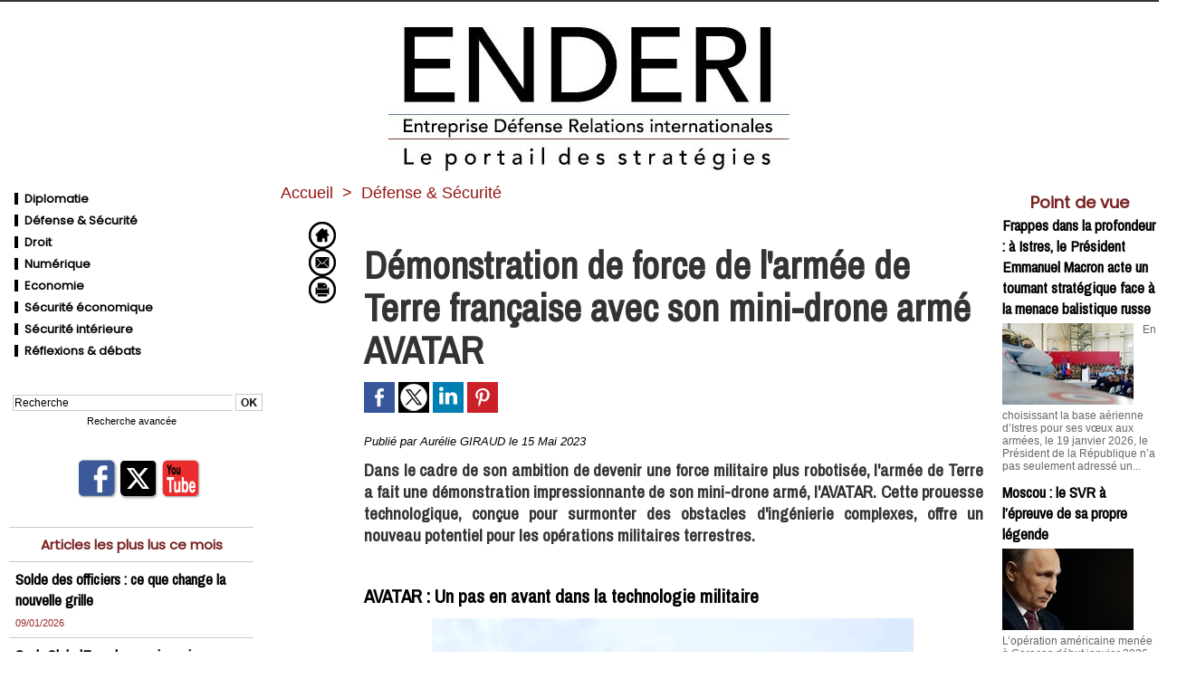

--- FILE ---
content_type: text/html; charset=UTF-8
request_url: https://www.enderi.fr/Demonstration-de-force-de-l-armee-de-Terre-francaise-avec-son-mini-drone-arme-AVATAR_a1127.html
body_size: 13797
content:
<!DOCTYPE html PUBLIC "-//W3C//DTD XHTML 1.0 Strict//EN" "http://www.w3.org/TR/xhtml1/DTD/xhtml1-strict.dtd">
<html xmlns="http://www.w3.org/1999/xhtml" xmlns:og="http://ogp.me/ns#"  xml:lang="fr" lang="fr">
<head>
<title>Démonstration de force de l'armée de Terre française avec son mini-drone armé AVATAR</title>
 
<meta http-equiv="Content-Type" content="text/html; Charset=UTF-8" />
<meta name="author" lang="fr" content="Aurélie GIRAUD" />
<meta name="keywords" content="A la une, Armée de Terre, Armement, AVATAR, Direction générale de l'armement, Drone, National, Robotique" />
<meta name="description" content="Dans le cadre de son ambition de devenir une force militaire plus robotisée, l'armée de Terre a fait une démonstration impressionnante de son mini-drone armé" />

<meta property="og:url" content="https://www.enderi.fr/Demonstration-de-force-de-l-armee-de-Terre-francaise-avec-son-mini-drone-arme-AVATAR_a1127.html" />
<meta name="image" property="og:image" content="https://www.enderi.fr/photo/art/grande/72837874-50660903.jpg?v=1684148193" />
<meta property="og:type" content="article" />
<meta property="og:title" content="Démonstration de force de l'armée de Terre française avec son mini-drone armé AVATAR" />
<meta property="og:description" content="Dans le cadre de son ambition de devenir une force militaire plus robotisée, l'armée de Terre a fait une démonstration impressionnante de son mini-drone armé" />
<meta property="og:site_name" content="Enderi" />
<meta property="twitter:card" content="summary_large_image" />
<meta property="twitter:image" content="https://www.enderi.fr/photo/art/grande/72837874-50660903.jpg?v=1684148193" />
<meta property="twitter:title" content="Démonstration de force de l'armée de Terre française avec so..." />
<meta property="twitter:description" content="Dans le cadre de son ambition de devenir une force militaire plus robotisée, l'armée de Terre a fait une démonstration impressionnante de son mini-drone armé" />
<link rel="stylesheet" href="/var/style/style_1.css?v=1764947292" type="text/css" />
<link rel="stylesheet" media="only screen and (max-width : 800px)" href="/var/style/style_1101.css?v=1547482952" type="text/css" />
<link rel="stylesheet" href="/assets/css/gbfonts.min.css?v=1724246908" type="text/css">
<meta id="viewport" name="viewport" content="width=device-width, initial-scale=1.0, maximum-scale=1.0" />
<link id="css-responsive" rel="stylesheet" href="/_public/css/responsive.min.css?v=1731587507" type="text/css" />
<link rel="stylesheet" media="only screen and (max-width : 800px)" href="/var/style/style_1101_responsive.css?v=1547482952" type="text/css" />
<link rel="stylesheet" href="/var/style/style.5791266.css?v=1669632528" type="text/css" />
<link rel="stylesheet" href="/var/style/style.5791271.css?v=1669632017" type="text/css" />
<link href="https://fonts.googleapis.com/css?family=Gentium+Basic|Poppins|Archivo+Narrow&display=swap" rel="stylesheet" type="text/css" />
<link rel="canonical" href="https://www.enderi.fr/Demonstration-de-force-de-l-armee-de-Terre-francaise-avec-son-mini-drone-arme-AVATAR_a1127.html" />
<link rel="amphtml" href="https://www.enderi.fr/Demonstration-de-force-de-l-armee-de-Terre-francaise-avec-son-mini-drone-arme-AVATAR_a1127.amp.html" />
<link rel="alternate" type="application/rss+xml" title="RSS" href="/xml/syndication.rss" />
<link rel="alternate" type="application/atom+xml" title="ATOM" href="/xml/atom.xml" />
<link rel="icon" href="/favicon.ico?v=1365338450" type="image/x-icon" />
<link rel="shortcut icon" href="/favicon.ico?v=1365338450" type="image/x-icon" />
 
<!-- Google file -->
<meta name="google-site-verification" content="ETosGjOZkuYFGPCMg9jsDsUwACSdAcWO0rMEXUpwk1w" />
<script src="/_public/js/jquery-1.8.3.min.js?v=1731587507" type="text/javascript"></script>
<script src="/_public/js/form.js?v=1731587507" type="text/javascript"></script>
<script src="/_public/js/compress_fonctions.js?v=1731587507" type="text/javascript"></script>
<script type="text/javascript">
/*<![CDATA[*//*---->*/
selected_page = ['article', ''];
selected_page = ['article', '72837874'];
var deploye26335741 = true;

function sfHover_26335741(id) {
	var func = 'hover';
	if ($('#css-responsive').length && parseInt($(window).width()) <= 800) { 
		func = 'click';
	}

	$('#' + id + ' li' + (func == 'click' ? ' > a' : '')).on(func, 
		function(e) { 
			var obj  = (func == 'click' ? $(this).parent('li') :  $(this));
			if (func == 'click') {
				$('#' + id + ' > li').each(function(index) { 
					if ($(this).attr('id') != obj.attr('id') && !$(this).find(obj).length) {
						$(this).find(' > ul:visible').each(function() { $(this).hide(); });
					}
				});
			}
			if(func == 'click' || e.type == 'mouseenter') { 
				if (obj.find('ul:first:hidden').length)	{
					sfHoverShow_26335741(obj); 
				} else if (func == 'click') {
					sfHoverHide_26335741(obj);
				}
				if (func == 'click' && obj.find('ul').length)	return false; 
			}
			else if (e.type == 'mouseleave') { sfHoverHide_26335741(obj); }
		}
	);
}
function sfHoverShow_26335741(obj) {
	obj.addClass('sfhover').css('z-index', 1000); obj.find('ul:first:hidden').each(function() { if ($(this).hasClass('lvl0')) $(this).show(); else $(this).show(); });
}
function sfHoverHide_26335741(obj) {
	obj.find('ul:visible').each(function() { if ($(this).hasClass('lvl0')) $(this).hide(); else $(this).hide();});
}
var deploye26335900 = true;

function sfHover_26335900(id) {
	var func = 'hover';
	if ($('#css-responsive').length && parseInt($(window).width()) <= 800) { 
		func = 'click';
	}

	$('#' + id + ' li' + (func == 'click' ? ' > a' : '')).on(func, 
		function(e) { 
			var obj  = (func == 'click' ? $(this).parent('li') :  $(this));
			if (func == 'click') {
				$('#' + id + ' > li').each(function(index) { 
					if ($(this).attr('id') != obj.attr('id') && !$(this).find(obj).length) {
						$(this).find(' > ul:visible').each(function() { $(this).hide(); });
					}
				});
			}
			if(func == 'click' || e.type == 'mouseenter') { 
				if (obj.find('ul:first:hidden').length)	{
					sfHoverShow_26335900(obj); 
				} else if (func == 'click') {
					sfHoverHide_26335900(obj);
				}
				if (func == 'click' && obj.find('ul').length)	return false; 
			}
			else if (e.type == 'mouseleave') { sfHoverHide_26335900(obj); }
		}
	);
}
function sfHoverShow_26335900(obj) {
	obj.addClass('sfhover').css('z-index', 1000); obj.find('ul:first:hidden').each(function() { if ($(this).hasClass('lvl0')) $(this).show(); else $(this).show(); });
}
function sfHoverHide_26335900(obj) {
	obj.find('ul:visible').each(function() { if ($(this).hasClass('lvl0')) $(this).hide(); else $(this).hide();});
}

 var GBRedirectionMode = 'IF_FOUND';
/*--*//*]]>*/

</script>
 
<!-- Perso tags -->
<script async src="https://pagead2.googlesyndication.com/pagead/js/adsbygoogle.js?client=ca-pub-9084824754377944"
     crossorigin="anonymous"></script>
<style type="text/css">
.mod_5791266 .resize {
	 max-width: 682.63px;
}

.mod_5791266 img, .mod_5791266 embed, .mod_5791266 table {
	 max-width: 688.5px;
}

.mod_5791266 .mod_5791266_pub {
	 min-width: 767px;
}

.mod_5791266 .mod_5791266_pub .cel1 {
	 padding: 0;
}

.mod_5791266 .photo.left .mod_5791266_pub, .mod_5791266 .photo.right .mod_5791266_pub {
	 min-width: 383px; margin: 15px 10px;
}

.mod_5791266 .photo.left .mod_5791266_pub {
	 margin-left: 0;
}

.mod_5791266 .photo.right .mod_5791266_pub {
	 margin-right: 0;
}

.mod_5791266 .para_50660903 .photo {
	 position: static;
}

.mod_5791266 .para_50660904 .photo {
	 position: static;
}

</style>
</head>

<body class="mep1 home">
<div id="z_col_130_responsive" class="responsive-menu">


<!-- MOBI_swipe 26379396 -->
<div id="mod_26379396" class="mod_26379396 wm-module fullbackground  module-MOBI_swipe">
	 <div class="entete"><div class="fullmod">
		 <span>Enderi</span>
	 </div></div>
	<div class="cel1">
		 <ul>
			 <li class="liens" data-link="home,"><a href="https://www.enderi.fr/" >			 <span>
			 Accueil
			 </span>
</a></li>
			 <li class="liens" data-link="rubrique,426908"><a href="/FLASH-REPORT_r23.html" >			 <span>
			 Parutions
			 </span>
</a></li>
			 <li class="liens" data-link="rubrique,426907"><a href="/Evenements_r22.html" >			 <span>
			 Evènements
			 </span>
</a></li>
			 <li class="liens" data-link="rubrique,426779"><a href="/Droit_r9.html" >			 <span>
			 Technologies &amp; Innovations
			 </span>
</a></li>
			 <li class="liens" data-link="rubrique,426778"><a href="/Defense-Securite_r8.html" >			 <span>
			 Défense &amp; Sécurité
			 </span>
</a></li>
			 <li class="liens" data-link="rubrique,426777"><a href="/Diplomatie_r7.html" >			 <span>
			 France &amp; International 
			 </span>
</a></li>
		 </ul>
	</div>
</div>
</div>
<div id="main-responsive">

<div id="main">
<!-- ********************************************** ZONE TITRE ********************************************** -->
<div id="main_inner">

<div id="z_col0">
<div class="z_col0_inner">
<div id="z_col0_responsive" class="module-responsive">

<!-- MOBI_titre 26379395 -->
<div id="mod_26379395" class="mod_26379395 module-MOBI_titre">
<div class="tablet-bg">
<div onclick="swipe()" class="swipe gbicongeneric icon-gbicongeneric-button-swipe-list"></div>
	 <div class="titre"><a href="https://www.enderi.fr">Enderi</a></div>
</div>
</div>
</div>

<!-- espace 26426722 -->
<div id="mod_26426722" class="mod_26426722 wm-module fullbackground "><hr /></div>
<div id="ecart_after_26426722" class="ecart_col0" style="display:none"><hr /></div>

<!-- titre 26391465 -->
<div id="mod_26391465" class="mod_26391465 wm-module fullbackground "><div class="fullmod">
	 <div class="titre_image"><a href="https://www.enderi.fr/"><img src="/photo/titre_26391465.jpg?v=1547734471" alt="Enderi" title="Enderi" class="image"/></a></div>
</div></div>
</div>
</div>
<!-- ********************************************** FIN ZONE TITRE ****************************************** -->

<div id="z_centre">
<div class="z_centre_inner">

<!-- ********************************************** COLONNE 1 ********************************************** -->
<div class="z_colonne before-main-colonne" id="z_col1">
<div class="z_col_median z_col1_inner">

<!-- menu_deployable 26335741 -->
<div id="mod_26335741" class="mod_26335741 module-menu_deployable wm-module fullbackground  colonne-c type- background-cell- " style="position: relative;">
	 <ul id="menu_26335741">
		 <li data-link="rubrique,426777" class="cell titre first" id="menu_26335741_1"><a href="/Diplomatie_r7.html" > <img class="image middle nomargin" src="https://www.enderi.fr/_images/preset/puces/shape1.gif?v=1732287502" alt=""  /> Diplomatie</a></li>
		 <li data-link="rubrique,426778" class="cell titre" id="menu_26335741_2"><a href="/Defense-Securite_r8.html" > <img class="image middle nomargin" src="https://www.enderi.fr/_images/preset/puces/shape1.gif?v=1732287502" alt=""  /> Défense &amp; Sécurité</a></li>
		 <li data-link="rubrique,426779" class="cell titre" id="menu_26335741_3"><a href="/Droit_r9.html" > <img class="image middle nomargin" src="https://www.enderi.fr/_images/preset/puces/shape1.gif?v=1732287502" alt=""  /> Droit</a></li>
		 <li data-link="rubrique,4371116" class="cell titre" id="menu_26335741_4"><a href="/Numerique_r27.html" > <img class="image middle nomargin" src="https://www.enderi.fr/_images/preset/puces/shape1.gif?v=1732287502" alt=""  /> Numérique</a></li>
		 <li data-link="rubrique,4371202" class="cell titre" id="menu_26335741_5"><a href="/Economie_r29.html" > <img class="image middle nomargin" src="https://www.enderi.fr/_images/preset/puces/shape1.gif?v=1732287502" alt=""  /> Economie</a></li>
		 <li data-link="rubrique,14908122" class="cell titre" id="menu_26335741_6"><a href="/Securite-economique_r37.html" > <img class="image middle nomargin" src="https://www.enderi.fr/_images/preset/puces/shape1.gif?v=1732287502" alt=""  /> Sécurité économique</a></li>
		 <li data-link="rubrique,14908133" class="cell titre" id="menu_26335741_7"><a href="/Securite-interieure_r39.html" > <img class="image middle nomargin" src="https://www.enderi.fr/_images/preset/puces/shape1.gif?v=1732287502" alt=""  /> Sécurité intérieure</a></li>
		 <li data-link="rubrique,4371120" class="cell titre last" id="menu_26335741_8"><a href="/Reflexions-debats_r28.html" > <img class="image middle nomargin" src="https://www.enderi.fr/_images/preset/puces/shape1.gif?v=1732287502" alt=""  /> Réflexions &amp; débats</a></li>
	 </ul>
	 <script type="text/javascript">sfHover_26335741('menu_26335741')</script>
</div>
<div id="ecart_after_26335741" class="ecart_col1"><hr /></div>

<!-- espace 26335897 -->
<div id="ecart_before_26335897" class="ecart_col1 responsive" style="display:none"><hr /></div>
<div id="mod_26335897" class="mod_26335897 wm-module fullbackground "><hr /></div>
<div id="ecart_after_26335897" class="ecart_col1"><hr /></div>

<!-- recherche 26335898 -->
<div id="ecart_before_26335898" class="ecart_col1 responsive" style="display:none"><hr /></div>
<div id="mod_26335898" class="mod_26335898 wm-module fullbackground  recherche type-2">
	 <form id="form_26335898" action="/search/" method="get" enctype="application/x-www-form-urlencoded" >
		 <div class="cel1">
			 			 <span><span class="cel">
<input type="text" style="width:240px" id="keyword_safe_26335898" name="keyword_safe_26335898" value="Recherche" class="button" onfocus="this.style.display='none'; document.getElementById('keyword_26335898').style.display='inline'; document.getElementById('keyword_26335898').focus()" /><input type="text" style="display:none;width:240px" id="keyword_26335898" name="keyword" value="" class="button" onblur="if (this.value == '') {this.style.display='none'; document.getElementById('keyword_safe_26335898').style.display='inline';}"  />			 </span><span class="cel">
<input type="image" src="/photo/mod-26335898-1.png?v=1547200956" alt="OK" />
			 </span></span>
			 <div class="avance" style="margin-top:5px">
				 <a href="/search/?avance=1">Recherche avancée</a>
			 </div>
		 </div>
	 </form>
</div>
<div id="ecart_after_26335898" class="ecart_col1"><hr /></div>

<!-- espace 26336336 -->
<div id="ecart_before_26336336" class="ecart_col1 responsive" style="display:none"><hr /></div>
<div id="mod_26336336" class="mod_26336336 wm-module fullbackground "><hr /></div>
<div id="ecart_after_26336336" class="ecart_col1"><hr /></div>

<!-- services_web2 26335970 -->
<div id="ecart_before_26335970" class="ecart_col1 responsive" style="display:none"><hr /></div>
<div id="mod_26335970" class="mod_26335970 wm-module fullbackground  services_web2">
		 <div class="cel1">
					 <div class="lien">
						 <a href="/" style="height: 46px; line-height: 46px" target="_blank"><img src="/_images/services_web2/set1/facebook.png" alt="Facebook" title="Facebook" /></a>
					 </div>
					 <div class="lien">
						 <a href="https://twitter.com/V_A_Press" style="height: 46px; line-height: 46px" target="_blank"><img src="/_images/services_web2/set1/twitter.png" alt="Twitter" title="Twitter" /></a>
					 </div>
					 <div class="lien">
						 <a href="https://www.youtube.com/channel/UCOuqMn0aDFNugCQ_T5xJdMA" style="height: 46px; line-height: 46px" target="_blank"><img src="/_images/services_web2/set1/youtube.png" alt="YouTube" title="YouTube" /></a>
					 </div>
	 <div class="clear"></div>
		 </div>
</div>
<div id="ecart_after_26335970" class="ecart_col1"><hr /></div>

<!-- espace 26375990 -->
<div id="ecart_before_26375990" class="ecart_col1 responsive" style="display:none"><hr /></div>
<div id="mod_26375990" class="mod_26375990 wm-module fullbackground "><hr /></div>
<div id="ecart_after_26375990" class="ecart_col1"><hr /></div>

<!-- news 5797172 -->
<div id="mod_5797172" class="mod_5797172 wm-module fullbackground  news module-news type-1">
	 <div class="entete"><div class="fullmod">
		 <span>Articles les plus lus ce mois</span>
	 </div></div>
	 <div class="list-news nb-col-4">
	 <div class="cel1 num1 first">
		 <h3 class="titre">
			 <a href="/Solde-des-officiers-ce-que-change-la-nouvelle-grille_a2044.html">Solde des officiers : ce que change la nouvelle grille</a>
		 </h3>
		 <div class="titre">
			 <span class="date">09/01/2026</span>
		 </div>
	 </div>
	 <div class="cel2 num2">
		 <h3 class="titre">
			 <a href="/Saab-GlobalEye-le-premier-avion-attendu-en-France-en-2029_a2004.html">Saab GlobalEye : le premier avion attendu en France en 2029</a>
		 </h3>
		 <div class="titre">
			 <span class="date">31/12/2025</span>
		 </div>
	 </div>
	 <div class="cel1 num3">
		 <h3 class="titre">
			 <a href="/Moscou-le-SVR-a-l-epreuve-de-sa-propre-legende_a2038.html">Moscou : le SVR à l’épreuve de sa propre légende</a>
		 </h3>
		 <div class="titre">
			 <span class="date">09/01/2026</span>
		 </div>
	 </div>
	 <div class="cel2 num4">
		 <h3 class="titre">
			 <a href="/La-Bundeswher-frappee-par-un-scandale-drogue-violences-et-nazisme-au-sein-des-parachutistes_a2001.html">La Bundeswher frappée par un scandale : drogue, violences et nazisme au sein des parachutistes</a>
		 </h3>
		 <div class="titre">
			 <span class="date">30/12/2025</span>
		 </div>
	 </div>
	 </div>
</div>
<div id="ecart_after_5797172" class="ecart_col1"><hr /></div>

<!-- espace 26376049 -->
<div id="ecart_before_26376049" class="ecart_col1 responsive" style="display:none"><hr /></div>
<div id="mod_26376049" class="mod_26376049 wm-module fullbackground "><hr /></div>
<div id="ecart_after_26376049" class="ecart_col1"><hr /></div>

<!-- rub_une 27337121 -->
<div id="ecart_before_27337121" class="ecart_col1 responsive" style="display:none"><hr /></div>
<div id="mod_27337121" class="mod_27337121 wm-module fullbackground module-responsive  module-rub_une type-6">
	 <div class="cel1 nb-col-2"><div class="fullmod">
		 <table cellspacing="15" cellpadding="0" class="inner">
			 <tr>
			 <td class="encapse_bloc clear-x2 clear-x3 clear-x4" style="width:33%">
			 <div class="inner_tabs" >
				 <h4 id="rubune_27337121_33" class="rubrique pave_header">
					 <a href="/Intelligence-economique_r33.html">Intelligence économique</a>
				 </h4>
				 <div>
					 <h3 class="titre first" style=";margin-bottom:5px">
						 <a href="/Derriere-la-competitivite-les-rapports-de-force-l-experience-d-une-dirigeante_a2096.html">
							 Derrière la compétitivité, les rapports de force : l’expérience d’une dirigeante
						 </a>
					
					 <br class="clear" />
					 </h3>
					 <div class="clear"></div>
						 <div class="photo shadow thumbnail-1" style="_position: static">
							 <a href="/Derriere-la-competitivite-les-rapports-de-force-l-experience-d-une-dirigeante_a2096.html" style="position:relative">
								 <img loading="lazy" src="https://www.enderi.fr/photo/art/imagette/93713504-65452178.jpg?v=1768493778" alt="Derrière la compétitivité, les rapports de force : l’expérience d’une dirigeante" title="Derrière la compétitivité, les rapports de force : l’expérience d’une dirigeante"  />
							 </a>
						 </div>
						 <div class="texte">
							 <a href="/Derriere-la-competitivite-les-rapports-de-force-l-experience-d-une-dirigeante_a2096.html">
								 À la tête d’une PME française, Élysabeth Benali-Léonard pensait défendre un savoir-faire industriel. Elle s’est finalement retrouvée au cœur d’une véritable guerre économique, faite de batailles...
							 </a>
						 </div>
					 <div class="clear"></div>
				 </div>
			 </div>
			 </td>
		 </table>
	 <div class="clear"></div>
	 </div></div>
</div>
<div id="ecart_after_27337121" class="ecart_col1"><hr /></div>

<!-- rub_une 26335821 -->
<div id="ecart_before_26335821" class="ecart_col1 responsive" style="display:none"><hr /></div>
<div id="mod_26335821" class="mod_26335821 wm-module fullbackground module-responsive  module-rub_une type-1">
	 <div class="cel1 nb-col-1" style="padding:0"><div class="fullmod">
	 <div class="encapse_bloc id0  clear-x2 clear-x3 clear-x4" style="padding:0 0px;">
		 <div class="no_bloc_rub" style="padding:0px 0">
			 <h4 class="rubrique">
				 <a class="arub23" href="/FLASH-REPORT_r23.html"><span class="nom_rub23">FLASH REPORT</span></a>
			 </h4>
			 <h3 class="titre first" style=";margin-bottom:5px">
				 <a href="/Alerte-a-la-bombe-a-Berlin-dans-les-ecoles_a1790.html">
					 Alerte à la bombe à Berlin dans les écoles
				 </a>
			
			 <br class="clear" />
			 </h3>
			 <div class="clear"></div>
				 <div class="photo shadow thumbnail-1" style="_position: static">
					 <a href="/Alerte-a-la-bombe-a-Berlin-dans-les-ecoles_a1790.html">
						 <img loading="lazy" src="https://www.enderi.fr/photo/art/imagette/92652648-64910163.jpg?v=1763481985" alt="Alerte à la bombe à Berlin dans les écoles" title="Alerte à la bombe à Berlin dans les écoles"  />
					 </a>
				 </div>
				 <div class="texte">
					 <a href="/Alerte-a-la-bombe-a-Berlin-dans-les-ecoles_a1790.html">
						 À Berlin, de fausses alertes à la bombe, diffusées depuis des canaux russophones et attribuées à...
					 </a>
				 </div>
			 <div class="clear"></div>
			 <h3 class="titre" style="margin-top: 10px;margin-bottom:5px">
				 <a href="/Petrole-OPEP--Chine-et-tensions-refont-le-decor-mondial_a1685.html">
					 Pétrole : OPEP+, Chine et tensions refont le décor mondial
				 </a>
			
			 <br class="clear" />
			 </h3>
			 <div class="clear"></div>
				 <div class="texte">
					 <a href="/Petrole-OPEP--Chine-et-tensions-refont-le-decor-mondial_a1685.html">
						 En octobre 2025, les marchés pétroliers restent fragiles : l’augmentation prévue de la production...
					 </a>
				 </div>
			 <div class="clear"></div>
			 <h3 class="titre" style="margin-top: 10px;margin-bottom:5px">
				 <a href="/Bolivie-un-tournant-historique-—-le-centrisme-l-emporte_a1684.html">
					 Bolivie : un tournant historique — le centrisme l’emporte
				 </a>
			
			 <br class="clear" />
			 </h3>
			 <div class="clear"></div>
				 <div class="texte">
					 <a href="/Bolivie-un-tournant-historique-—-le-centrisme-l-emporte_a1684.html">
						 Le 19 octobre 2025, Rodrigo Paz a remporté le second tour de l’élection présidentielle bolivienne...
					 </a>
				 </div>
			 <div class="clear"></div>
		 </div>
	 </div>
	 </div></div>
</div>
<div id="ecart_after_26335821" class="ecart_col1"><hr /></div>

<!-- espace 26335899 -->
<div id="ecart_before_26335899" class="ecart_col1 responsive" style="display:none"><hr /></div>
<div id="mod_26335899" class="mod_26335899 wm-module fullbackground "><hr /></div>
<div id="ecart_after_26335899" class="ecart_col1"><hr /></div>

<!-- lien_perso 27337368 -->
<div id="ecart_before_27337368" class="ecart_col1 responsive" style="display:none"><hr /></div>
<div id="mod_27337368" class="mod_27337368 wm-module fullbackground  module-lien_perso">
	 <div class="texte">
		 <a href="https://www.vapress.fr/shop/" target="_blank"> Dernières parutions</a>
	 </div>
</div>
<div id="ecart_after_27337368" class="ecart_col1"><hr /></div>

<!-- lien_perso 27824927 -->
<div id="ecart_before_27824927" class="ecart_col1 responsive" style="display:none"><hr /></div>
<div id="mod_27824927" class="mod_27824927 wm-module fullbackground  module-lien_perso">
	 <div class="texte">
		 <a href="https://www.va-editions.fr/cheffe-d-entreprise-face-a-la-guerre-economique-c2x42357701" target="_blank"> <img src="/photo/mod-27824927.png?v=1764947286" class="image" alt="https://www.va-editions.fr/cheffe-d-entreprise-face-a-la-guerre-economique-c2x42357701" style="width:254px" /></a>
	 </div>
</div>
<div id="ecart_after_27824927" class="ecart_col1"><hr /></div>

<!-- lien_perso 27824926 -->
<div id="ecart_before_27824926" class="ecart_col1 responsive" style="display:none"><hr /></div>
<div id="mod_27824926" class="mod_27824926 wm-module fullbackground  module-lien_perso">
	 <div class="texte">
		 <a href="https://www.va-editions.fr/la-turquie-en-afrique-une-strategie-d-expansion-ignoree-c2x42288426" target="_blank"> <img src="/photo/mod-27824926.png?v=1764946895" class="image" alt="https://www.va-editions.fr/la-turquie-en-afrique-une-strategie-d-expansion-ignoree-c2x42288426" style="width:254px" /></a>
	 </div>
</div>
<div id="ecart_after_27824926" class="ecart_col1"><hr /></div>

<!-- lien_perso 26378003 -->
<div id="ecart_before_26378003" class="ecart_col1 responsive" style="display:none"><hr /></div>
<div id="mod_26378003" class="mod_26378003 wm-module fullbackground  module-lien_perso">
	 <div class="texte">
		 <a href="https://www.va-editions.fr/gign-top-action-c2x41657771" target="_blank"> <img src="/photo/mod-26378003.png?v=1764946293" class="image" alt="https://www.va-editions.fr/gign-top-action-c2x41657771" style="width:254px" /></a>
	 </div>
</div>
<div id="ecart_after_26378003" class="ecart_col1"><hr /></div>

<!-- espace 26335901 -->
<div id="ecart_before_26335901" class="ecart_col1 responsive" style="display:none"><hr /></div>
<div id="mod_26335901" class="mod_26335901 wm-module fullbackground "><hr /></div>
<div id="ecart_after_26335901" class="ecart_col1"><hr /></div>

<!-- menu_deployable 26335900 -->
<div id="ecart_before_26335900" class="ecart_col1 responsive" style="display:none"><hr /></div>
<div id="mod_26335900" class="mod_26335900 module-menu_deployable wm-module fullbackground  colonne-c type- background-cell- " style="position: relative;">
	 <ul id="menu_26335900">
		 <li data-link="formulaire,31920" class="cell titre first" id="menu_26335900_1"><a href="/forms/Proposer-un-article_f1.html" >Proposer un article</a></li>
		 <li data-link="formulaire,45352" class="cell titre" id="menu_26335900_2"><a href="/forms/Contacter-la-redaction_f2.html" >Contacter la rédaction</a></li>
		 <li data-link="newsletter," class="cell titre last" id="menu_26335900_3"><a href="/newsletter/" >Newsletter</a></li>
	 </ul>
	 <script type="text/javascript">sfHover_26335900('menu_26335900')</script>
</div>
</div>
</div>
<!-- ********************************************** FIN COLONNE 1 ****************************************** -->

<!-- ********************************************** COLONNE 2 ********************************************** -->
<div class="z_colonne main-colonne" id="z_col2">
<div class="z_col_median z_col2_inner z_col_fullheight">
<div id="breads" class="breadcrump breadcrumbs">
	 <a href="https://www.enderi.fr/">Accueil</a>
	 <span class="sepbread">&nbsp;&gt;&nbsp;</span>
	 <a href="/Defense-Securite_r8.html">Défense &amp; Sécurité</a>
	 <div class="clear separate"><hr /></div>
</div>

<!-- html 7129473 -->
	 <script type='text/javascript'>
<!--//<![CDATA[
   document.MAX_ct0 ='';
   var m3_u = (location.protocol=='https:'?'https://cas.criteo.com/delivery/ajs.php?':'http://cas.criteo.com/delivery/ajs.php?');
   var m3_r = Math.floor(Math.random()*99999999999);
   document.write ("<scr"+"ipt type='text/javascript' src='"+m3_u);
   document.write ("zoneid=144525");document.write("&amp;nodis=1");
   document.write ('&amp;cb=' + m3_r);
   if (document.MAX_used != ',') document.write ("&amp;exclude=" + document.MAX_used);
   document.write (document.charset ? '&amp;charset='+document.charset : (document.characterSet ? '&amp;charset='+document.characterSet : ''));
   document.write ("&amp;loc=" + escape(window.location));
   if (document.referrer) document.write ("&amp;referer=" + escape(document.referrer));
   if (document.context) document.write ("&context=" + escape(document.context));
   if ((typeof(document.MAX_ct0) != 'undefined') && (document.MAX_ct0.substring(0,4) == 'http')) {
       document.write ("&amp;ct0=" + escape(document.MAX_ct0));
   }
   if (document.mmm_fo) document.write ("&amp;mmm_fo=1");
   document.write ("'></scr"+"ipt>");
//]]>--></script>
<div class="ecart_col2"><hr /></div>
<div id="mod_5791266" class="mod_5791266 wm-module fullbackground  page2_article article-1127">
	 <div class="cel1">
		 <div class="inner">
	 <div class="col_left" style='overflow:visible'>
		 <div class="boutons_colonne"><a class="bt-home" href="https://www.enderi.fr/"><img src="/_images/icones/bt_home_8.png?v=1731587505" class="image middle" alt="Accueil" title="Accueil"  /></a><br /><a class="bt-mail" rel="nofollow" href="/send/72837874/"><img src="/_images/icones/bt_mail_8.png?v=1731587505" class="image middle" alt="Envoyer à un ami" title="Envoyer à un ami"  /></a><br /><a class="bt-print" rel="nofollow" onclick="window.open(this.href,'_blank', 'width=600, height=800, scrollbars=yes, menubar=yes, resizable=yes');return false;" href="/Demonstration-de-force-de-l-armee-de-Terre-francaise-avec-son-mini-drone-arme-AVATAR_a1127.html?print=1"><img src="/_images/icones/bt_print_8.png?v=1731587505" class="image middle" alt="Version imprimable" title="Version imprimable"  /></a></div></div>
<div class="col_right" style='overflow:visible'>
	 <div class="article">
		 <br class="texte clear" />
		 <br class="texte clear" />
		 <div class="titre">
			 <h1 class="access">
				 Démonstration de force de l'armée de Terre française avec son mini-drone armé AVATAR
			 </h1>
		 </div>
		 <br class="texte clear" />
			 <div class="auteur social">
				 <a target="_blank" href="http://www.facebook.com/share.php?u=https%3A%2F%2Fwww.enderi.fr%2FDemonstration-de-force-de-l-armee-de-Terre-francaise-avec-son-mini-drone-arme-AVATAR_a1127.html"><img src="/_images/addto/facebook.png?v=1732287175" alt="Facebook" title="Facebook" /></a>
				 <a target="_blank" href="http://twitter.com/intent/tweet?text=D%C3%A9monstration+de+force+de+l%27arm%C3%A9e+de+Terre+fran%C3%A7aise+avec+son+mini-drone+arm%C3%A9+AVATAR+http%3A%2F%2Fxfru.it%2FqT5d3b"><img src="/_images/addto/twitter.png?v=1732287176" alt="Twitter" title="Twitter" /></a>
				 <a target="_blank" href="http://www.linkedin.com/shareArticle?mini=true&amp;url=https%3A%2F%2Fwww.enderi.fr%2FDemonstration-de-force-de-l-armee-de-Terre-francaise-avec-son-mini-drone-arme-AVATAR_a1127.html&amp;title=D%C3%A9monstration+de+force+de+l%27arm%C3%A9e+de+Terre+fran%C3%A7aise+avec+son+mini-drone+arm%C3%A9+AVATAR&amp;source=&amp;summary="><img src="/_images/addto/linkedin.png?v=1732287176" alt="LinkedIn" title="LinkedIn" /></a>
				 <a target="_blank" href="http://pinterest.com/pin/create/button/?url=https%3A%2F%2Fwww.enderi.fr%2FDemonstration-de-force-de-l-armee-de-Terre-francaise-avec-son-mini-drone-arme-AVATAR_a1127.html&amp;description=D%C3%A9monstration+de+force+de+l%27arm%C3%A9e+de+Terre+fran%C3%A7aise+avec+son+mini-drone+arm%C3%A9+AVATAR"><img src="/_images/addto/pinterest.png?v=1732287176" alt="Pinterest" title="Pinterest" /></a>
			 </div>
<br />		 <br class="texte clear" />
		 <div class="auteur">
			 <div class="access">Publié par Aurélie GIRAUD le 15 Mai 2023</div>
		 </div>
		 <br class="texte clear" />
		 <div class="chapeau" style="">
			 <h3 class="access">
				 Dans le cadre de son ambition de devenir une force militaire plus robotisée, l'armée de Terre a fait une démonstration impressionnante de son mini-drone armé, l'AVATAR. Cette prouesse technologique, conçue pour surmonter des obstacles d'ingénierie complexes, offre un nouveau potentiel pour les opérations militaires terrestres.
			 </h3>
		 </div>
		 <br class="texte clear" />
	 <div class="entry-content instapaper_body">
		 <div id="intertitre_1" class="intertitre before_top resize" style="margin-bottom:10px">
			 <br class="access"/>
			 <h2 class="access">AVATAR : Un pas en avant dans la technologie militaire</h2>
		 </div>
		 <div id="para_1" class="para_50660903 resize" style="">
			 <div class="photo shadow top" style="margin-bottom: 10px">
				 <img class="responsive"  style="display:none" src="https://www.enderi.fr/photo/art/grande/72837874-50660903.jpg?v=1684148193" alt="Capture d'écran DGA" title="Capture d'écran DGA" />
<img class="not-responsive"  src="https://www.enderi.fr/photo/art/default/72837874-50660903.jpg?v=1684148193" alt="Capture d'écran DGA" title="Capture d'écran DGA"  />
				 <div class="legende legende_50660903">
					 Capture d'écran DGA
				 </div>
			 </div>
			 <div class="texte">
				 <div class="access firstletter">
					 <strong>Le projet AVATAR, dirigé par la Direction générale de l’armement (DGA), vise à intégrer un fusil d’assaut HK-416 à un mini-drone.</strong> L'idée n'est pas nouvelle, mais sa réalisation est complexe. Il faut que le drone soit suffisamment stable lors du tir, en tenant compte de l’effet de recul. <br />   <br />  <strong>Selon la DGA, AVATAR a pour but de permettre à l'armée de Terre d'explorer les avantages et les inconvénients de ce type de système.</strong> L'initiative s'inscrit dans le cadre de l'approche Vulcain, qui vise à concilier haute technologie et pragmatisme pour gagner en masse.
				 </div>
			 </div>
			 <div class="clear"></div>
		 </div>
		 <div id="intertitre_2" class="intertitre before_ resize" style="margin-bottom:10px">
			 <br class="access"/>
			 <h2 class="access">Une démonstration réussie et un avenir prometteur</h2>
		 </div>
		 <div id="para_2" class="para_50660904 resize" style="">
			 <div class="texte">
				 <div class="access firstletter">
					 Lors de la journée de la robotique organisée par l'armée de Terre, le mini-drone armé AVATAR a fait une démonstration remarquée. <strong>La stabilité du drone lors du tir a été confirmée, ce qui permet d'atteindre des positions jusqu'ici inaccessibles.</strong> <br />   <br />  <strong>La place de l'AVATAR dans le futur programme robotique de l'armée reste à définir. </strong>Cependant, il faut souligner que, selon la doctrine française, il n'est pas question de développer un robot autonome capable de décider d'ouvrir le feu. La décision de tir restera toujours entre les mains d'un humain. Malgré les avancées technologiques, l'importance de l'homme dans le processus de décision reste au cœur de la doctrine militaire française.
				 </div>
			 </div>
			 <div class="clear"></div>
		 </div>
	 </div>
		 <br class="texte clear" />
<br />		 <div class="bloc_tags auteur">
			 <div class="access"><span class="code_tags">Tags</span> : 
<a  class="liens" href='/tags/A+la+une/'>A la une</a><span>, </span><a  class="liens" href='/tags/Arm%C3%A9e+de+Terre/'>Armée de Terre</a><span>, </span><a  class="liens" href='/tags/Armement/'>Armement</a><span>, </span><a  class="liens" href='/tags/AVATAR/'>AVATAR</a><span>, </span><a  class="liens" href='/tags/Direction+g%C3%A9n%C3%A9rale+de+l%27armement/'>Direction générale de l'armement</a><span>, </span><a  class="liens" href='/tags/Drone/'>Drone</a><span>, </span><a  class="liens" href='/tags/National/'>National</a><span>, </span><a  class="liens" href='/tags/Robotique/'>Robotique</a>
			 </div>
		 </div>
 <div style="display:none" id="hidden_fields"></div>

		 <br />
		 <!-- page2_commentaire -->
		 <a id="comments"></a>
		 <div id="mod_5791271" class="param_commentaire mod_5791271 wm-module fullbackground ">
			 <div class="cel1">
				 <a id="last_comment"></a>
			 <div id="div_form_comment">
				 <a id="infoscom"></a>
				 <div id="infos_fond_div" style="display:none;"></div>
				 <div id="title_new_comment" class="infos">Nouveau commentaire : </div>
				 <form id="form_comment" action="/Demonstration-de-force-de-l-armee-de-Terre-francaise-avec-son-mini-drone-arme-AVATAR_a1127.html#last_comment" method="post" accept-charset="UTF-8">
					 <div class="infos encadre">
						 <input type="hidden" name="action" value="article" />
						 <input type="hidden" name="id_article" value="72837874" />
						 <input type="hidden" name="id_article_reel" value="72837874" />
						 <input type="hidden" name="ajout_commentaire" value="oui" />
						 <input type="hidden" name="type_enreg" value="" />
						 <input type="hidden" name="type" value="" />
						 <div class="form">
				 <div id="inputs">
					<div id="div_a_pseudo" style="">
<label style="">Nom * :</label>
<div class="inputrow" style="">
	 <input class="button" onfocus="del_error(this.id)" type="text" id="a_pseudo" name="a_pseudo" value=""  maxlength="250" />
	 <div id="error_a_pseudo" class="error"></div>
</div>
<div class="inforow"> </div>
</div>
<div class="break"></div>
					<div id="div_a_email" style="">
<label style="">Adresse email (non publiée) * :</label>
<div class="inputrow" style="">
	 <input class="button" onfocus="del_error(this.id)" type="text" id="a_email" name="a_email" value=""  maxlength="120" />
	 <div id="error_a_email" class="error"></div>
</div>
<div class="inforow"> </div>
</div>
<div class="break"></div>
					<div id="div_a_url" style="">
<label style="">Site web :</label>
<div class="inputrow" style="">
	 <input class="button" onfocus="del_error(this.id)" type="text" id="a_url" name="a_url" value=""  />
	 <div id="error_a_url" class="error"></div>
</div>
<div class="inforow"> </div>
</div>
<div class="break"></div>
				 </div>
				 <label style="display:block;margin-bottom:3px">Commentaire * :</label>
				 <div class="inputrow" style="padding-top:5px">
					 <textarea id="a_commentaire" class="button" onfocus="del_error('a_commentaire')" name="a_commentaire" rows="8"></textarea>
					 <div id="error_a_commentaire" class="error"></div>
				 </div>
			 <div class="clear"></div>
				 <div id="notify">
					<div class="radiorow">
		 <input type="checkbox" name="a_notify" id="a_notify" value="yes"  /> <label for="a_notify" class="champ" style="display:inline">Me notifier l'arrivée de nouveaux commentaires</label><br/>
		 <div id="error_a_notify" class="error"></div>
</div>
<div class="break"></div>
				 </div>
						 </div>
						 <div class="submit" style="margin:10px 0">
							 <input type="submit" value="Proposer" class="button2" />
						 </div>
					 </div>
				 </form>
			 </div>
			 <div class="message">
				 ENDERI promeut la liberté d'expression, dans le respect des personnes et des opinions. La rédaction d'ENDERI se réserve le droit de supprimer, sans préavis, tout commentaire à caractère insultant, diffamatoire, péremptoire, ou commercial. 
			 </div>
		 </div>
		 </div>
 
		 <div id="entete_liste">
		 <br />
		 <div class="entete_liste" style="float:left">
			 <div class="access" style="padding-top:5px">Dans la même rubrique :</div>
		 </div>
		 <div class="titre_liste pager" style="float:right; padding:0 0 10px 0">
			 <a class="sel" rel="nofollow" href="javascript:void(0)" onclick="recharge('entete_liste', 'https://www.enderi.fr/mymodule/5791266/', '', 'start=-2&amp;numero=1127&amp;java=false&amp;ajax=true&amp;show=liste_articles&amp;mod_size=2')">&lt;</a>
			 <a href="javascript:void(0)" rel="nofollow" onclick="recharge('entete_liste', 'https://www.enderi.fr/mymodule/5791266/', '', 'start=2&amp;numero=1127&amp;java=false&amp;ajax=true&amp;show=liste_articles&amp;mod_size=2')">&gt;</a>
		 </div>
		 <div class="break" style="padding-bottom: 10px"></div>
			 <table class="same_rub inner" cellpadding="0" cellspacing="0"><tr style="margin:0 auto">
		 <td class="bloc_liste" style="padding-right:5px;">
		 <div class="titre_liste bloc">
			 <div class="not-responsive" style="position: relative; background: transparent url(https://www.enderi.fr/photo/art/iphone/93847346-65521051.jpg?v=1769160226) center center no-repeat; display:block; padding-top: 163px; cursor:pointer" onclick="location.href = 'https://www.enderi.fr/Donald-Trump-affirme-qu-une-armada-americaine-fait-route-vers-le-golfe-Persique_a2132.html'"></div>
			 <div class="responsive" style="display:none; background: transparent url(https://www.enderi.fr/photo/art/large_x2/93847346-65521051.jpg?v=1769160226) center center no-repeat; cursor:pointer" onclick="location.href = 'https://www.enderi.fr/Donald-Trump-affirme-qu-une-armada-americaine-fait-route-vers-le-golfe-Persique_a2132.html'"></div>
			 <h3 class="access">
			 <span class="date">Vendredi 23 Janvier 2026 - 10:14</span>			 <a class="access" href="/Donald-Trump-affirme-qu-une-armada-americaine-fait-route-vers-le-golfe-Persique_a2132.html">Donald Trump affirme qu’une armada américaine fait route vers le golfe Persique</a>
			 </h3>
		 </div>
		 </td>
		 <td class="bloc_liste" style="padding-left:5px;">
		 <div class="titre_liste bloc">
			 <div class="not-responsive" style="position: relative; background: transparent url(https://www.enderi.fr/photo/art/iphone/93846673-65520626.jpg?v=1769156950) center center no-repeat; display:block; padding-top: 163px; cursor:pointer" onclick="location.href = 'https://www.enderi.fr/Orion-2026-changement-d-echelle-pour-l-exercice-militaire-francais_a2131.html'"></div>
			 <div class="responsive" style="display:none; background: transparent url(https://www.enderi.fr/photo/art/large_x2/93846673-65520626.jpg?v=1769156950) center center no-repeat; cursor:pointer" onclick="location.href = 'https://www.enderi.fr/Orion-2026-changement-d-echelle-pour-l-exercice-militaire-francais_a2131.html'"></div>
			 <h3 class="access">
			 <span class="date">Vendredi 23 Janvier 2026 - 09:20</span>			 <a class="access" href="/Orion-2026-changement-d-echelle-pour-l-exercice-militaire-francais_a2131.html">Orion 2026 : changement d'échelle pour l’exercice militaire français</a>
			 </h3>
		 </div>
		 </td>
			 </tr></table>
		 </div>
	 </div>
</div>
<div class="clear"></div>
		 </div>
	 </div>
</div>
<div id="ecart_after_5791266" class="ecart_col2"><hr /></div>
</div>
</div>
<!-- ********************************************** FIN COLONNE 2 ****************************************** -->

<!-- ********************************************** COLONNE 3 ********************************************** -->
<div class="z_colonne" id="z_col3">
<div class="z_col_median z_col3_inner z_col_fullheight">

<!-- rub_une 26336350 -->
<div id="mod_26336350" class="mod_26336350 wm-module fullbackground module-responsive  module-rub_une type-2">
	 <div class="cel1 nb-col-1" style="padding:0"><div class="fullmod">
	 <div class="encapse_bloc id0  clear-x2 clear-x3 clear-x4" style="padding:0 7px;">
		 <div class="no_bloc_rub" style="padding:7px 0">
			 <h4 class="rubrique">
				 <a class="arub30" href="/Point-de-vue_r30.html"><span class="nom_rub30">Point de vue</span></a>
			 </h4>
			 <h3 class="titre first" style=";margin-bottom:5px">
				 <a href="/Frappes-dans-la-profondeur-a-Istres-le-President-Emmanuel-Macron-acte-un-tournant-strategique-face-a-la-menace_a2108.html">
					 Frappes dans la profondeur : à Istres, le Président Emmanuel Macron acte un tournant stratégique face à la menace balistique russe
				 </a>
			
			 <br class="clear" />
			 </h3>
			 <div class="clear"></div>
				 <div class="photo shadow thumbnail-1" style="">
					 <a href="/Frappes-dans-la-profondeur-a-Istres-le-President-Emmanuel-Macron-acte-un-tournant-strategique-face-a-la-menace_a2108.html">
						 <img loading="lazy" src="https://www.enderi.fr/photo/art/imagette_16_9/93771554-65478792.jpg?v=1768812984" alt="Frappes dans la profondeur : à Istres, le Président Emmanuel Macron acte un tournant stratégique face à la menace balistique russe" title="Frappes dans la profondeur : à Istres, le Président Emmanuel Macron acte un tournant stratégique face à la menace balistique russe"  />
					 </a>
				 </div>
				 <div class="texte">
					 <a href="/Frappes-dans-la-profondeur-a-Istres-le-President-Emmanuel-Macron-acte-un-tournant-strategique-face-a-la-menace_a2108.html">
						 En choisissant la base aérienne d’Istres pour ses vœux aux armées, le 19 janvier 2026, le Président de la République n’a pas seulement adressé un...
					 </a>
				 </div>
			 <div class="clear"></div>
			 <h3 class="titre" style="margin-top: 10px;margin-bottom:5px">
				 <a href="/Moscou-le-SVR-a-l-epreuve-de-sa-propre-legende_a2038.html">
					 Moscou : le SVR à l’épreuve de sa propre légende
				 </a>
			
			 <br class="clear" />
			 </h3>
			 <div class="clear"></div>
				 <div class="photo shadow thumbnail-1" style="">
					 <a href="/Moscou-le-SVR-a-l-epreuve-de-sa-propre-legende_a2038.html">
						 <img loading="lazy" src="https://www.enderi.fr/photo/art/imagette_16_9/93605794-65394696.jpg?v=1767943929" alt="Moscou : le SVR à l’épreuve de sa propre légende" title="Moscou : le SVR à l’épreuve de sa propre légende"  />
					 </a>
				 </div>
				 <div class="texte">
					 <a href="/Moscou-le-SVR-a-l-epreuve-de-sa-propre-legende_a2038.html">
						 L’opération américaine menée à Caracas début janvier 2026, conclue en quelques heures par l’arrestation et l’exfiltration de Nicolás Maduro, a...
					 </a>
				 </div>
			 <div class="clear"></div>
			 <h3 class="titre" style="margin-top: 10px;margin-bottom:5px">
				 <a href="/La-prochaine-blitzkrieg-Comment-Adapter-les-formations-blindees-a-la-guerre-de-demain_a1984.html">
					 La prochaine blitzkrieg : Comment Adapter les formations blindées à la guerre de demain ?
				 </a>
			
			 <br class="clear" />
			 </h3>
			 <div class="clear"></div>
				 <div class="photo shadow thumbnail-1" style="">
					 <a href="/La-prochaine-blitzkrieg-Comment-Adapter-les-formations-blindees-a-la-guerre-de-demain_a1984.html">
						 <img loading="lazy" src="https://www.enderi.fr/photo/art/imagette_16_9/93322065-65259880.jpg?v=1766396767" alt="La prochaine blitzkrieg : Comment Adapter les formations blindées à la guerre de demain ?" title="La prochaine blitzkrieg : Comment Adapter les formations blindées à la guerre de demain ?"  />
					 </a>
				 </div>
				 <div class="texte">
					 <a href="/La-prochaine-blitzkrieg-Comment-Adapter-les-formations-blindees-a-la-guerre-de-demain_a1984.html">
						 La prochaine guerre sera remportée par celui qui maîtrisera le premier l’emploi des drones dans une guerre de manœuvre offensive. — Officier...
					 </a>
				 </div>
			 <div class="clear"></div>
			 <h3 class="titre" style="margin-top: 10px;margin-bottom:5px">
				 <a href="/Ukraine-l-art-de-la-guerre-profondement-transforme_a1951.html">
					 Ukraine : l’art de la guerre profondément transformé
				 </a>
			
			 <br class="clear" />
			 </h3>
			 <div class="clear"></div>
				 <div class="photo shadow thumbnail-1" style="">
					 <a href="/Ukraine-l-art-de-la-guerre-profondement-transforme_a1951.html">
						 <img loading="lazy" src="https://www.enderi.fr/photo/art/imagette_16_9/93214476-65191747.jpg?v=1765823302" alt="Ukraine : l’art de la guerre profondément transformé" title="Ukraine : l’art de la guerre profondément transformé"  />
					 </a>
				 </div>
				 <div class="texte">
					 <a href="/Ukraine-l-art-de-la-guerre-profondement-transforme_a1951.html">
						 Le chef des forces armées ukrainiennes dresse un constat sans ambiguïté : en moins de trois ans, la guerre en Ukraine a changé de nature. Ce basculement, dominé par la généralisation des drones et l’effacement progressif des modes d’action classiques, redéfinit en profondeur le combat terrestre, l’organisation des forces et la survie du combattant.
					 </a>
				 </div>
			 <div class="clear"></div>
		 </div>
	 </div>
	 </div></div>
</div>
<div id="ecart_after_26336350" class="ecart_col3"><hr /></div>

<!-- espace 26377712 -->
<div id="mod_26377712" class="mod_26377712 wm-module fullbackground "><hr /></div>
<div id="ecart_after_26377712" class="ecart_col3"><hr /></div>

<!-- lien_perso 39139444 -->
<div id="ecart_before_39139444" class="ecart_col3 responsive" style="display:none"><hr /></div>
<div id="mod_39139444" class="mod_39139444 wm-module fullbackground  module-lien_perso">
	 <div class="texte">
		 <a href="http://www.officiers-francais-belgique.fr/" target="_blank"> <img src="/photo/mod-39139444.png?v=1604916832" class="image" alt="http://www.officiers-francais-belgique.fr/" style="width:183px" /></a>
	 </div>
</div>
<div id="ecart_after_39139444" class="ecart_col3"><hr /></div>

<!-- lien_perso 41074178 -->
<div id="ecart_before_41074178" class="ecart_col3 responsive" style="display:none"><hr /></div>
<div id="mod_41074178" class="mod_41074178 wm-module fullbackground  module-lien_perso">
	 <div class="texte">
		 <a href="https://www.asafrance.fr/" target="_blank"> <img src="/photo/mod-41074178.png?v=1612346038" class="image" alt="https://www.asafrance.fr/" style="width:169px" /></a>
	 </div>
</div>
<div id="ecart_after_41074178" class="ecart_col3"><hr /></div>

<!-- rub_une 5797323 -->
<div id="ecart_before_5797323" class="ecart_col3 responsive" style="display:none"><hr /></div>
<div id="mod_5797323" class="mod_5797323 wm-module fullbackground module-responsive  module-rub_une type-1">
	 <div class="cel1 nb-col-1" style="padding:0"><div class="fullmod">
	 <div class="encapse_bloc id0  clear-x2 clear-x3 clear-x4" style="padding:0 7px;">
		 <div class="no_bloc_rub" style="padding:7px 0">
			 <h4 class="rubrique">
				 <a class="arub22" href="/Evenements_r22.html"><span class="nom_rub22">Evènements</span></a>
			 </h4>
			 <h3 class="titre first" style=";margin-bottom:5px">
				 <a href="/Berlin-muscle-sa-surveillance-en-mer-avec-huit-drones-SeaGuardian_a2076.html">
					 Berlin muscle sa surveillance en mer avec huit drones SeaGuardian
				 </a>
			
			 <br class="clear" />
			 </h3>
			 <div class="clear"></div>
				 <div class="photo shadow thumbnail-1" style="">
					 <a href="/Berlin-muscle-sa-surveillance-en-mer-avec-huit-drones-SeaGuardian_a2076.html">
						 <img loading="lazy" src="https://www.enderi.fr/photo/art/imagette/93690330-65437214.jpg?v=1768383441" alt="Berlin muscle sa surveillance en mer avec huit drones SeaGuardian" title="Berlin muscle sa surveillance en mer avec huit drones SeaGuardian"  />
					 </a>
				 </div>
				 <div class="texte">
					 <a href="/Berlin-muscle-sa-surveillance-en-mer-avec-huit-drones-SeaGuardian_a2076.html">
						 L’Allemagne va renforcer sa capacité de patrouille maritime avec l’achat de huit drones américains MQ 9B SeaGuardian. Une décision validée par le Bundestag, présentée comme un moyen d’élargir la...
					 </a>
				 </div>
			 <div class="clear"></div>
			 <h3 class="titre" style="margin-top: 10px;margin-bottom:5px">
				 <a href="/Mediterranee-l-Ukraine-frappe-la-flotte-fantome-russe-a-plus-de-2-000-km-de-ses-frontieres_a1981.html">
					 Méditerranée : l’Ukraine frappe la flotte fantôme russe à plus de 2 000 km de ses frontières
				 </a>
			
			 <br class="clear" />
			 </h3>
			 <div class="clear"></div>
				 <div class="photo shadow thumbnail-1" style="">
					 <a href="/Mediterranee-l-Ukraine-frappe-la-flotte-fantome-russe-a-plus-de-2-000-km-de-ses-frontieres_a1981.html">
						 <img loading="lazy" src="https://www.enderi.fr/photo/art/imagette/93321607-65259547.jpg?v=1766395400" alt="Méditerranée : l’Ukraine frappe la flotte fantôme russe à plus de 2 000 km de ses frontières" title="Méditerranée : l’Ukraine frappe la flotte fantôme russe à plus de 2 000 km de ses frontières"  />
					 </a>
				 </div>
				 <div class="texte">
					 <a href="/Mediterranee-l-Ukraine-frappe-la-flotte-fantome-russe-a-plus-de-2-000-km-de-ses-frontieres_a1981.html">
						 Les 18 et 19 décembre 2025, une opération attribuée aux services de renseignement ukrainiens a visé le pétrolier Qendil, identifié comme appartenant à la flotte clandestine russe opérant sous...
					 </a>
				 </div>
			 <div class="clear"></div>
		 </div>
	 </div>
	 </div></div>
</div>
<div id="ecart_after_5797323" class="ecart_col3"><hr /></div>

<!-- html 7129438 -->
<div id="ecart_before_7129438" class="ecart_col3 responsive" style="display:none"><hr /></div>
	 <script type='text/javascript'>
<!--//<![CDATA[
   document.MAX_ct0 ='';
   var m3_u = (location.protocol=='https:'?'https://cas.criteo.com/delivery/ajs.php?':'http://cas.criteo.com/delivery/ajs.php?');
   var m3_r = Math.floor(Math.random()*99999999999);
   document.write ("<scr"+"ipt type='text/javascript' src='"+m3_u);
   document.write ("zoneid=148670");document.write("&amp;nodis=1");
   document.write ('&amp;cb=' + m3_r);
   if (document.MAX_used != ',') document.write ("&amp;exclude=" + document.MAX_used);
   document.write (document.charset ? '&amp;charset='+document.charset : (document.characterSet ? '&amp;charset='+document.characterSet : ''));
   document.write ("&amp;loc=" + escape(window.location));
   if (document.referrer) document.write ("&amp;referer=" + escape(document.referrer));
   if (document.context) document.write ("&context=" + escape(document.context));
   if ((typeof(document.MAX_ct0) != 'undefined') && (document.MAX_ct0.substring(0,4) == 'http')) {
       document.write ("&amp;ct0=" + escape(document.MAX_ct0));
   }
   if (document.mmm_fo) document.write ("&amp;mmm_fo=1");
   document.write ("'></scr"+"ipt>");
//]]>--></script>
<div id="ecart_after_7129438" class="ecart_col3"><hr /></div>

<!-- espace 5797328 -->
<div id="ecart_before_5797328" class="ecart_col3 responsive" style="display:none"><hr /></div>
<div id="mod_5797328" class="mod_5797328 wm-module fullbackground "><hr /></div>
<div id="ecart_after_5797328" class="ecart_col3"><hr /></div>

<!-- rub_une 26377711 -->
<div id="ecart_before_26377711" class="ecart_col3 responsive" style="display:none"><hr /></div>
<div id="mod_26377711" class="mod_26377711 wm-module fullbackground module-responsive  module-rub_une type-1">
	 <div class="cel1 nb-col-1" style="padding:0"><div class="fullmod">
	 <div class="encapse_bloc id0  clear-x2 clear-x3 clear-x4" style="padding:0 0px;">
		 <div class="no_bloc_rub" style="padding:0px 0">
			 <h4 class="rubrique">
				 <a class="arub31" href="/Unites-d-elite_r31.html"><span class="nom_rub31">Unités d'élite </span></a>
			 </h4>
			 <h3 class="titre first" style=";margin-bottom:5px">
				 <a href="/Marc-Vedrines-un-talent-au-service-des-forces-speciales-francaises_a2072.html">
					 Marc Védrines, un talent au service des forces spéciales françaises
				 </a>
			
			 <br class="clear" />
			 </h3>
			 <div class="clear"></div>
				 <div class="photo shadow thumbnail-1" style="_position: static">
					 <a href="/Marc-Vedrines-un-talent-au-service-des-forces-speciales-francaises_a2072.html">
						 <img loading="lazy" src="https://www.enderi.fr/photo/art/imagette/93673723-65428009.jpg?v=1768300138" alt="Marc Védrines, un talent au service des forces spéciales françaises" title="Marc Védrines, un talent au service des forces spéciales françaises"  />
					 </a>
				 </div>
				 <div class="texte">
					 <a href="/Marc-Vedrines-un-talent-au-service-des-forces-speciales-francaises_a2072.html">
						 Marc Védrines n’est ni opérateur, ni agent de renseignement, ni militaire. Son champ d’action se...
					 </a>
				 </div>
			 <div class="clear"></div>
			 <h3 class="titre" style="margin-top: 10px;margin-bottom:5px">
				 <a href="/Caracas-Washington-Absolute-Resolve--une-operation-dans-un-environnement-rendu-permissif_a2018.html">
					 Caracas / Washington : « Absolute Resolve », une opération dans un environnement rendu permissif
				 </a>
			
			 <br class="clear" />
			 </h3>
			 <div class="clear"></div>
				 <div class="photo shadow thumbnail-1" style="_position: static">
					 <a href="/Caracas-Washington-Absolute-Resolve--une-operation-dans-un-environnement-rendu-permissif_a2018.html">
						 <img loading="lazy" src="https://www.enderi.fr/photo/art/imagette/93536338-65352666.jpg?v=1767606128" alt="Caracas / Washington : « Absolute Resolve », une opération dans un environnement rendu permissif" title="Caracas / Washington : « Absolute Resolve », une opération dans un environnement rendu permissif"  />
					 </a>
				 </div>
				 <div class="texte">
					 <a href="/Caracas-Washington-Absolute-Resolve--une-operation-dans-un-environnement-rendu-permissif_a2018.html">
						 Après la capture spectaculaire du président Maduro, les autorités américaines ont rapidement...
					 </a>
				 </div>
			 <div class="clear"></div>
			 <h3 class="titre" style="margin-top: 10px;margin-bottom:5px">
				 <a href="/La-Bundeswher-frappee-par-un-scandale-drogue-violences-et-nazisme-au-sein-des-parachutistes_a2001.html">
					 La Bundeswher frappée par un scandale : drogue, violences et nazisme au sein des parachutistes
				 </a>
			
			 <br class="clear" />
			 </h3>
			 <div class="clear"></div>
				 <div class="photo shadow thumbnail-1" style="_position: static">
					 <a href="/La-Bundeswher-frappee-par-un-scandale-drogue-violences-et-nazisme-au-sein-des-parachutistes_a2001.html">
						 <img loading="lazy" src="https://www.enderi.fr/photo/art/imagette/93437663-65307848.jpg?v=1767077850" alt="La Bundeswher frappée par un scandale : drogue, violences et nazisme au sein des parachutistes" title="La Bundeswher frappée par un scandale : drogue, violences et nazisme au sein des parachutistes"  />
					 </a>
				 </div>
				 <div class="texte">
					 <a href="/La-Bundeswher-frappee-par-un-scandale-drogue-violences-et-nazisme-au-sein-des-parachutistes_a2001.html">
						 À Zweibrücken, les autorités militaires et judiciaires détaillent une série de manquements graves reprochés à plusieurs dizaines de soldats, au cœur d’une enquête d’ampleur inédite pour la Bundeswehr. Ce scandale éclate le 29 décembre 2025, lorsque le ministère allemand de la Défense confirme des investigations visant un régiment de parachutistes stationné à Zweibrücken, dans le sud-ouest de l’Allemagne. Les faits reprochés aux militaires concernent des infractions pénales et disciplinaires multiples, signalées depuis l’été, et désormais examinées par le parquet local ainsi que par la chaîne de commandement militaire.
					 </a>
				 </div>
			 <div class="clear"></div>
		 </div>
	 </div>
	 </div></div>
</div>
<div id="ecart_after_26377711" class="ecart_col3"><hr /></div>

<!-- espace 5797324 -->
<div id="ecart_before_5797324" class="ecart_col3 responsive" style="display:none"><hr /></div>
<div id="mod_5797324" class="mod_5797324 wm-module fullbackground "><hr /></div>
<div id="ecart_after_5797324" class="ecart_col3"><hr /></div>

<!-- lien_perso 26716073 -->
<div id="ecart_before_26716073" class="ecart_col3 responsive" style="display:none"><hr /></div>
<div id="mod_26716073" class="mod_26716073 wm-module fullbackground  module-lien_perso">
	 <div class="texte">
		 <a href="https://bfmbusiness.bfmtv.com/mediaplayer/video/l-hebdo-des-pme-45-entretien-avec-philippe-schleiter-delta-lead-0202-1137001.html" target="_blank"> <img src="/photo/mod-26716073.png?v=1549472112" class="image" alt="https://bfmbusiness.bfmtv.com/mediaplayer/video/l-hebdo-des-pme-45-entretien-avec-philippe-schleiter-delta-lead-0202-1137001.html" style="width:169px" /></a>
	 </div>
</div>
<div id="ecart_after_26716073" class="ecart_col3"><hr /></div>

<!-- lien_perso 26716586 -->
<div id="ecart_before_26716586" class="ecart_col3 responsive" style="display:none"><hr /></div>
<div id="mod_26716586" class="mod_26716586 wm-module fullbackground  module-lien_perso">
	 <div class="texte">
		 <a href="https://bfmbusiness.bfmtv.com/mediaplayer/video/l-hebdo-des-pme-45-entretien-avec-philippe-schleiter-delta-lead-0202-1137001.html" target="_blank"> L’Hebdo des PME (4/5): entretien avec Philippe Schleiter, Delta Lead</a>
	 </div>
</div>
<div id="ecart_after_26716586" class="ecart_col3"><hr /></div>

<!-- lien_perso 26716522 -->
<div id="ecart_before_26716522" class="ecart_col3 responsive" style="display:none"><hr /></div>
<div id="mod_26716522" class="mod_26716522 wm-module fullbackground  module-lien_perso">
	 <div class="texte">
		 <a href="https://bfmbusiness.bfmtv.com/mediaplayer/video/l-hebdo-des-pme-45-entretien-avec-philippe-schleiter-delta-lead-0202-1137001.html" target="_blank"> <img src="/photo/mod-26716522.png?v=1549472584" class="image" alt="https://bfmbusiness.bfmtv.com/mediaplayer/video/l-hebdo-des-pme-45-entretien-avec-philippe-schleiter-delta-lead-0202-1137001.html" style="width:169px" /></a>
	 </div>
</div>
<div id="ecart_after_26716522" class="ecart_col3"><hr /></div>

<!-- lien_perso 26716634 -->
<div id="ecart_before_26716634" class="ecart_col3 responsive" style="display:none"><hr /></div>
<div id="mod_26716634" class="mod_26716634 wm-module fullbackground  module-lien_perso">
	 <div class="texte">
		 <a href="https://bfmbusiness.bfmtv.com/mediaplayer/video/l-hebdo-des-pme-45-entretien-avec-philippe-schleiter-delta-lead-0202-1137001.html" target="_blank"> Cliquer pour voir la vidéo</a>
	 </div>
</div>
</div>
</div>
<!-- ********************************************** FIN COLONNE 3 ****************************************** -->

</div>
</div>

<!-- ********************************************** ZONE OURS ********************************************** -->
<div id="z_col100">
<div class="z_col100_inner">

<!-- lien_perso 6972889 -->
<div id="mod_6972889" class="mod_6972889 wm-module fullbackground  module-lien_perso">
	 <div class="texte">
		 <a href="/notes/Qui-sommes-nous_b6633233.html" > Qui sommes-nous ?</a>
	 </div>
</div>
<div id="ecart_after_6972889" class="ecart_col100"><hr /></div>

<!-- lien_perso 6972890 -->
<div id="ecart_before_6972890" class="ecart_col100 responsive" style="display:none"><hr /></div>
<div id="mod_6972890" class="mod_6972890 wm-module fullbackground  module-lien_perso">
	 <div class="texte">
		 <a href="/notes/Mentions-legales_b6633218.html" > Mentions légales</a>
	 </div>
</div>
<div id="ecart_after_6972890" class="ecart_col100"><hr /></div>

<!-- lien_perso 50321740 -->
<div id="ecart_before_50321740" class="ecart_col100 responsive" style="display:none"><hr /></div>
<div id="mod_50321740" class="mod_50321740 wm-module fullbackground  module-lien_perso">
	 <div class="texte">
		 <a href="https://www.vapress.fr/notes/Declaration-d-interets_b64942267.html" target="_blank"> Déclaration d'intérêts</a>
	 </div>
</div>
<div id="ecart_after_50321740" class="ecart_col100"><hr /></div>

<!-- ours 5791267 -->
<div id="ecart_before_5791267" class="ecart_col100 responsive" style="display:none"><hr /></div>
<div id="mod_5791267" class="mod_5791267 wm-module fullbackground  module-ours"><div class="fullmod">
	 <div class="legal">
		 Une publication VA PRESS		 <br />
		 Partenariats &amp; relations presse : contact@vapress.fr
	 </div>
	 <div class="bouton">
		 <a href="/sitemap/">Plan du site</a>
		 <span> | </span>
		 <img src="/_images/icones/rssmini.gif" alt="RSS" class="image" /> <a href="/feeds/">Syndication</a>
		 <span> | </span>
		 <a href="http://www.wmaker.net/" target="_blank" title="Créer son site web avec WMaker.net">Powered by WM</a>
	</div>
</div></div>
</div>
</div>
<!-- ********************************************** FIN ZONE OURS ****************************************** -->

</div>
</div>
</div>
<script type="text/javascript">
/*<![CDATA[*//*---->*/
if (typeof wm_select_link === 'function') wm_select_link('.mod_26379396 .liens');

$(function() {
    var ok_search = false;
    var search = document.location.pathname.replace(/^(.*)\/search\/([^\/]+)\/?(.*)$/, '$2');
    if (search != '' && search != document.location.pathname)	{ 
        ok_search = true;
    } else {
        search = document.location.search.replace(/^\?(.*)&?keyword=([^&]*)&?(.*)/, '$2');
        if (search != '' && search != document.location.search)	{
            ok_search = true;
        }
    }
    if (ok_search) {
        $('#icon-search-26335898').trigger('click');
        $('#keyword_safe_26335898').hide(); 
        $('#keyword_26335898').val(decodeURIComponent(search).replace('+', ' ')).show();
    }
});
recharge_async('hidden_fields', '/mymodule/5791271/', 'ajax=true&show=fields&type=&id_objet=72837874');
make_print_object("72837874", "AjcDYQE1BjAENQ==", "form_comment", true);

/*--*//*]]>*/
</script>
</body>

</html>


--- FILE ---
content_type: text/html; charset=utf-8
request_url: https://www.google.com/recaptcha/api2/aframe
body_size: 267
content:
<!DOCTYPE HTML><html><head><meta http-equiv="content-type" content="text/html; charset=UTF-8"></head><body><script nonce="5r4_jp1UGPSWeRBrpdglvg">/** Anti-fraud and anti-abuse applications only. See google.com/recaptcha */ try{var clients={'sodar':'https://pagead2.googlesyndication.com/pagead/sodar?'};window.addEventListener("message",function(a){try{if(a.source===window.parent){var b=JSON.parse(a.data);var c=clients[b['id']];if(c){var d=document.createElement('img');d.src=c+b['params']+'&rc='+(localStorage.getItem("rc::a")?sessionStorage.getItem("rc::b"):"");window.document.body.appendChild(d);sessionStorage.setItem("rc::e",parseInt(sessionStorage.getItem("rc::e")||0)+1);localStorage.setItem("rc::h",'1769379945087');}}}catch(b){}});window.parent.postMessage("_grecaptcha_ready", "*");}catch(b){}</script></body></html>

--- FILE ---
content_type: text/css
request_url: https://www.enderi.fr/var/style/style.5791266.css?v=1669632528
body_size: 1701
content:
.mod_5791266 {margin-right: 2px;}.mod_5791266 .resize{width: 765px;}.mod_5791266 .resize .photo{position: static;}.mod_5791266 .noresize .photo{position: relative;}.mod_5791266 .entete{background-color: #FFFFFF;border-bottom: 1px solid #CCC9C3;position: relative;margin: 0;padding: 0;color: #000000;text-align: left;text-decoration: none;font: bold  14px "Georgia", serif;}.mod_5791266 .cel1{position: relative;background-color: #FFFFFF;padding: 7px 7px;//position: static;//height: 100%;}.mod_5791266 .left{position: relative;padding-right: 10px;float: left;margin-right: 5px;margin-bottom: 5px;z-index: 1;}.mod_5791266 .right{position: relative;padding-left: 10px;float: right;margin-left: 5px;margin-bottom: 5px;z-index: 1;}.mod_5791266 .center, .mod_5791266 .top{position: relative;padding-bottom: 10px;float: none;text-align: center;}.mod_5791266 .bottom{position: relative;padding-top: 10px;float: none;text-align: center;}.mod_5791266 .titre, .mod_5791266 .titre .access{color: #333333;text-align: left;text-decoration: none;text-transform: none;font: bold  43px/1.1em "Archivo Narrow", "Arial", sans-serif;}.mod_5791266 .soustitre, .mod_5791266 .soustitre .access{color: #333333;text-align: left;text-decoration: none;font: bold  19px/1.5em "Arial", sans-serif;}.mod_5791266 .chapeau, .mod_5791266 .chapeau .access{color: #333333;text-decoration: none;text-align: justify;font: bold  19px/1.3em "Archivo Narrow", "Arial", sans-serif;}.mod_5791266 .intertitre, .mod_5791266 .intertitre .access, .mod_5791266 .bloc_auteur .titre_auteur, .mod_5791266 .bloc_auteur .titre_auteur a{color: #000000;text-decoration: none;text-align: left;font: bold  21px "Archivo Narrow", "Arial", sans-serif;clear: both;}.mod_5791266 .texte, .mod_5791266 .texte .access, .mod_5791266 .titre_liste .texte a{color: #000000;text-align: justify;text-decoration: none;font: normal 16px/1.4em "Arial", sans-serif;margin: 0;}.mod_5791266 .texte .access li{margin-left: 40px;}.mod_5791266 .suite, .mod_5791266 .suite .access{color: #000000;text-align: justify;text-decoration: none;font: normal 16px/1.4em "Arial", sans-serif;text-align: right;}.mod_5791266 .pj, .mod_5791266 .pj a{color: #000000;text-align: justify;text-decoration: none;font: normal 16px/1.4em "Arial", sans-serif;margin: 5px 0;line-height: 1.5em;}.mod_5791266 .legende, .mod_5791266 .legende a{text-align: center;color: #000000;text-decoration: none;font: italic  bold  13px "Arial", sans-serif;}.mod_5791266 .legende a:hover{text-decoration: none;background: transparent;font-weight: bold;}.mod_5791266 .legende{padding-top: 5px;}.mod_5791266 .col_left{float: left;width: 10%;position: relative;overflow: hidden;}.mod_5791266 .col_right{float: right;width: 89%;overflow: hidden;position: relative;}.mod_5791266 .boutons_colonne, .mod_5791266 .boutons_colonne a{color: #000000;text-align: justify;text-decoration: none;font: normal 16px/1.4em "Arial", sans-serif;text-align: center;}.mod_5791266 .col_left .boutons_colonne{padding: 0;}.mod_5791266 .col_right .article{padding: 0;}.mod_5791266 .boutons_ligne{color: #000000;text-align: justify;text-decoration: none;font: normal 16px/1.4em "Arial", sans-serif;margin-bottom: 1em;text-align: center;}.mod_5791266 .boutons_ligne a{color: #000000;font-weight: normal;text-decoration: none;}.mod_5791266 .suite a{color: #000000;text-align: justify;text-decoration: none;font: normal 16px/1.4em "Arial", sans-serif;}.mod_5791266 .date, .mod_5791266 .date .access{text-decoration: none;text-align: left;color: #333333;font: normal 13px "Tahoma", "Geneva", sans-serif;}.mod_5791266 .auteur, .mod_5791266 .auteur .access, .mod_5791266 .auteur .access a, .mod_5791266 .auteur a, .mod_5791266 .bloc_auteur .follow_on{text-decoration: none;color: #000000;text-align: left;font: italic  normal 13px "Arial", sans-serif;}.mod_5791266 .liens, .mod_5791266 .liens a, .mod_5791266 a.liens, .mod_5791266 a.link, .bookmarks_encapse .auteur .liens a{text-decoration: none;text-align: left;color: #9E3131;font: normal 16px "Arial", sans-serif;}.mod_5791266 .liens a:hover, .mod_5791266 a.liens:hover, .mod_5791266 a.link:hover, .bookmarks_encapse .auteur .liens a:hover{color: #9E3131;text-decoration: underline;background: transparent;font-weight: normal;}.mod_5791266 .entete_liste, .mod_5791266 .entete_liste .access{text-align: left;color: #000000;text-decoration: none;font: bold  19px "Archivo Narrow", "Arial", sans-serif;}.mod_5791266 .titre_liste a{text-decoration: none;font-weight: bold;color: #000000;}.mod_5791266 .titre_liste a:hover{color: #000000;text-decoration: none;background: transparent;font-weight: bold;}.mod_5791266 .titre_liste, .mod_5791266 .titre_liste .access{text-decoration: none;text-align: center;color: #000000;font: bold  12px "Arial", sans-serif;}.mod_5791266 .suite_liste, .mod_5791266 .suite_liste form{text-align: center;}.mod_5791266 .social a:hover{background: transparent;}.mod_5791266 .yahooBuzzBadge-logo span{margin-left: 2px;_margin-left: 0;top: -1px;_top: 0px;}*+html .mod5791266 .yahooBuzzBadge-logo span{margin-left: 0;top: 0px;}.bookmarks_encapse{border: 1px solid #000000;background-color: rgb(255, 255, 255);background: transparent\9;background-color: rgba(255, 255, 255, 0.9);filter: progid:DXImageTransform.Microsoft.gradient(startColorstr=#e5FFFFFF, endColorstr=#e5FFFFFF);zoom:1;//height: auto;}.bookmarks_encapse .auteur{padding: 5px;min-width: 320px;_width: 320px;}.bookmarks_encapse .auteur .liens{padding: 7px 7px;}.bookmarks_encapse .auteur .liens a{display: block;padding: 8px 4px 8px 35px;}.bookmarks_encapse .auteur .liens a, .bookmarks_encapse .auteur .liens a:hover{background-position: left center;background-repeat: no-repeat;}.bookmarks_encapse .auteur .liens span.yahooBuzzBadge-logo a{padding-left: 0;}.mod_5791266_cc .entete_liste, .mod_5791266_cc .entete_liste .access{text-align: left;color: #000000;text-decoration: none;font: bold  19px "Archivo Narrow", "Arial", sans-serif;}.mod_5791266_cc .titre_liste a{text-decoration: none;font-weight: bold;color: #000000;}.mod_5791266_cc .titre_liste a:hover{color: #000000;text-decoration: none;background: transparent;font-weight: bold;}.mod_5791266_cc .titre_liste, .mod_5791266_cc .titre_liste .access{text-decoration: none;text-align: center;color: #000000;font: bold  12px "Arial", sans-serif;}.mod_5791266_cc .date, .mod_5791266_cc .date .access{text-decoration: none;text-align: left;color: #333333;font: normal 13px "Tahoma", "Geneva", sans-serif;}.mod_5791266_cc .photo{position: relative;padding-right: 10px;float: left;}.mod_5791266_cc .line_cc{padding-bottom: 5px;}.mod_5791266 .bloc_liste{width: 300px;}.mod_5791266 .bloc_liste .bloc{border: 1px solid #000000;overflow: hidden;padding: 8px;}.mod_5791266 .bloc_liste .access .date{display: block;padding-top: 8px;text-align: center;}.mod_5791266 .bloc_liste .access a{display: block;height: 50px;margin-top: 8px;}.mod_5791266 .pager, .mod_5791266 .pager a{text-decoration: none;text-align: center;color: #000000;font: bold  12px "Arial", sans-serif;font-weight: normal;}.mod_5791266 .pager{padding: 10px 0;text-decoration: none;}.mod_5791266 .pager a{border: #000000 1px solid;padding: 2px 6px;line-height: 24px;}.mod_5791266 .pager a:hover, .mod_5791266 .pager .sel{color: #000000;text-decoration: none;background: transparent;font-weight: bold;border: #000000 1px solid;font-weight: bold;}.mod_5791266 .pager .sel{text-decoration: none;}.mod_5791266 .pager span{padding: 2px 6px;}.mod_5791266 .pager a span{padding: 0;}.mod_5791266 .forpager{border-bottom: none;border-left: none;border-right: none;}.mod_5791266 .chapitres{height: 142px;overflow: auto;padding: 7px;}.mod_5791266 .chapitres .item{height: 68px;margin-bottom: 7px;}.mod_5791266 .chapitres .item .photo{float: left;width: 97px;margin-right: 15px;}.mod_5791266 .chapitres .item .photo img{width: 97px;height: 60px;padding: 3px;}.mod_5791266 .chapitres .item .titre{color: #333333;margin-bottom: 5px;font-size: 14px;}.mod_5791266 .bloc_auteur .profile{float: left;padding-right: 10px;}.mod_5791266 .bloc_auteur .imgfollow{padding: 5px 10px 5px 0;}.mod_5791266 .bloc_auteur .follow_on{margin: 10px 0 5px 0;}.mod_5791266 .bloc_auteur .titre_auteur{margin-bottom: 10px;}.mod_5791266 .article-mosaique-item{text-align: center;margin-bottom: 15px;}.mod_5791266 .article-mosaique-item a{text-align: center;}.mod_5791266 .article-mosaique-item a img{max-width: 100%;max-height: 100%;}.mod_5791266 .article-mosaique-thumbs{list-style: none;margin-bottom: 15px;}.mod_5791266 .article-mosaique-thumbs li{display: inline-block;text-align: center;}.mod_5791266 .article-mosaique-thumbs li img{max-width: 100%;}